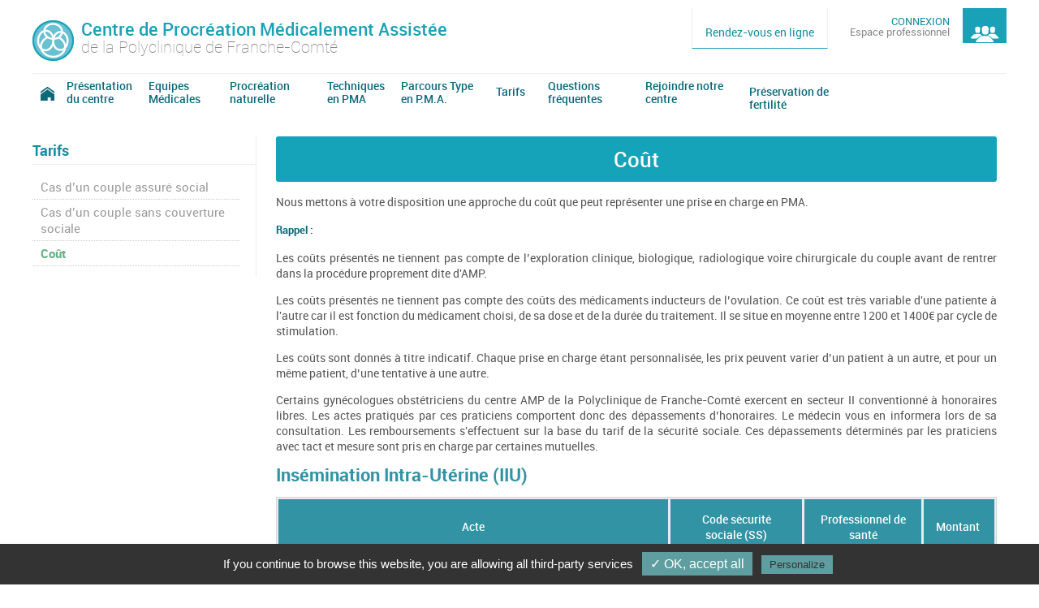

--- FILE ---
content_type: text/html; charset=UTF-8
request_url: https://www.pma-fc.fr/page-coa-t,156.html
body_size: 5391
content:

<!DOCTYPE html PUBLIC "-//W3C//DTD XHTML 1.0 Transitional//EN" "https://www.w3.org/TR/xhtml1/DTD/xhtml1-transitional.dtd">

<html xmlns="https://www.w3.org/1999/xhtml">
<head>
<meta http-equiv="Content-Type" content="text/html; charset=utf-8" />
<title>Coût | PMA, AMP à Besançon</title>
<meta name="viewport" content="width=device-width, initial-scale=1.0, maximum-scale=1.0, user-scalable=no">
<meta name="description" content="Nous mettons &agrave; votre disposition une approche du co&ucirc;t que peut repr&eacute;senter une prise en charge en PMA.

Ra" />
<link rel="Shortcut Icon" href="images/favicon.ico" />
<link href="css/styles.css?v=1.1" rel="stylesheet" type="text/css" />
<link href="font/stylesheet.css" rel="stylesheet" type="text/css" />

    <link rel="stylesheet" href="https://code.jquery.com/ui/1.12.1/themes/ui-lightness/jquery-ui.css">
    <link rel="stylesheet" href="inc/jquery.timepicker.css"/>

    <script type="text/javascript" src="inc/jquery-1.10.2.min.js"></script>
    <script src="https://code.jquery.com/ui/1.10.4/jquery-ui.js"></script>
    <script type="text/javascript" src="inc/jquery.timepicker.js"></script>
    <script type="text/javascript" src="inc/jquery-migrate-1.2.1.min.js"></script>
    <link href="shadowbox/shadowbox.css" rel="stylesheet" type="text/css" />
    <script type="text/javascript" src="shadowbox/shadowbox.js"></script>
    <script type="text/javascript" src="js/jquery.nestable.js"></script>


<script type="text/javascript" src="inc/fonctions.js"></script>
<script src='https://www.google.com/recaptcha/api.js'></script>

<script type="text/javascript">

Shadowbox.init();

</script>
<script>
  (function(i,s,o,g,r,a,m){i['GoogleAnalyticsObject']=r;i[r]=i[r]||function(){
  (i[r].q=i[r].q||[]).push(arguments)},i[r].l=1*new Date();a=s.createElement(o),
  m=s.getElementsByTagName(o)[0];a.async=1;a.src=g;m.parentNode.insertBefore(a,m)
  })(window,document,'script','https://www.google-analytics.com/analytics.js','ga');

  ga('create', 'UA-46083858-1', 'auto');
  ga('send', 'pageview');
</script>
<script src="https://cdn.jsdelivr.net/gh/AmauriC/tarteaucitron.js@V1.2/tarteaucitron.min.js"></script>
        
		<!---------------------------------------- tarteaucitron ---------------------------------------->
		<script type="text/javascript">
	    tarteaucitron.init({
		    "privacyUrl": "", /* Privacy policy url */

		    "hashtag": "#tarteaucitron", /* Open the panel with this hashtag */
		    "cookieName": "tartaucitron", /* Cookie name */

		    "orientation": "bottom", /* Banner position (top - bottom) */
		    "showAlertSmall": true, /* Show the small banner on bottom right */
		    "cookieslist": true, /* Show the cookie list */

		    "adblocker": false, /* Show a Warning if an adblocker is detected */
		    "AcceptAllCta" : true, /* Show the accept all button when highPrivacy on */
		    "highPrivacy": false, /* Disable auto consent */
		    "handleBrowserDNTRequest": false, /* If Do Not Track == 1, accept all */

		    "removeCredit": false, /* Remove credit link */
		    "moreInfoLink": true, /* Show more info link */
	    });
    </script>
    <script type="text/javascript">
        tarteaucitron.user.analyticsUa = 'UA-134998821-1';
        tarteaucitron.user.analyticsMore = function () { /* add here your optionnal ga.push() */ };
        (tarteaucitron.job = tarteaucitron.job || []).push('analytics');
    </script>
    <script type="text/javascript">
        (tarteaucitron.job = tarteaucitron.job || []).push('youtube');
    </script>
<!---------------------------------------- END tarteaucitron ---------------------------------------->
</head>

<body>
<div id="header">
  <div class="recentre"> <a href="index.php" id="logo">Centre de Procréation Médicalement Assistée<br />
    <span>de la Polyclinique de Franche-Comté</span></a>
    <div id="acces_header">    <a href="espace_pro.php" id="btn_connexion">CONNEXION<br />
    <span>Espace professionnel</span></a>
            <a href="rdv_accueil.php" id="btn_rdv">Rendez-vous en ligne</a>
        <a href="rdv.php" style="display:none;" id="btn_rdv">Rendez-vous en ligne</a>
    </div>
    <div class="clear"></div>
    
        
    <a id="menu" href="#menu"><span></span></a>
    <nav class="nav-menu"  id="toggle">
      <ul id="menu-site">
        <li><a id="btn_home" href="index.php">Accueil</a></li>
                <li><a href="javascript:;" target="_self">
          Présentation<br /> du centre          </a>
                    <ul class="sous_menu">
                        <li><a href="page-qui-sommes-nous,125.html" target="_self">
              Qui sommes nous ?              </a></li>
                        <li><a href="contact.php" target="">
              Contact              </a></li>
                        <li><a href="page-comment-venir,126.html" target="_self">
              Comment venir              </a></li>
                      </ul>
                  </li>
                <li><a href="javascript:;" target="_self">
          Equipes Médicales          </a>
                    <ul class="sous_menu">
                        <li><a href="page-unita-de-gyna-cologie,129.html" target="_self">
              Unité de gynécologie              </a></li>
                        <li><a href="page-laboratoire-de-biologie-de-la-reproduction,133.html" target="_self">
              Laboratoire de biologie de la reproduction              </a></li>
                        <li><a href="page-unita-da-anestha-sie,130.html" target="_self">
              Unité d’anesthésie              </a></li>
                        <li><a href="page-unita-da-andro-urologie,132.html" target="_self">
              Unité d’andro-urologie              </a></li>
                        <li><a href="page-sage-femme,134.html" target="_self">
              Sage-femme              </a></li>
                        <li><a href="page-equipe-de-dia-ta-tique,135.html" target="_self">
              Equipe de diététique              </a></li>
                        <li><a href="page-sophrologue,192.html" target="_self">
              Sophrologue              </a></li>
                      </ul>
                  </li>
                <li><a href="javascript:;" target="_self">
          Procréation naturelle          </a>
                    <ul class="sous_menu">
                        <li><a href="page-procra-ation-naturelle-chez-la-femme,144.html" target="_self">
              Procréation naturelle chez la femme              </a></li>
                        <li><a href="page-procra-ation-naturelle-chez-l-homme,145.html" target="_self">
              Procréation naturelle chez l'homme              </a></li>
                        <li><a href="page-la-fa-condation-et-les-premiers-stades-du-da-veloppement-embryonnaire,157.html" target="_self">
              La fécondation et les premiers stades du développement embryonnaire              </a></li>
                      </ul>
                  </li>
                <li><a href="javascript:;" target="_self">
          Techniques <br />en PMA          </a>
                    <ul class="sous_menu">
                        <li><a href="page-insa-mination-intra-uta-rine-iiu,141.html" target="_self">
              Insémination intra-utérine              </a></li>
                        <li><a href="page-la-fa-condations-in-vitro,142.html" target="_self">
              La fécondation In-Vitro              </a></li>
                        <li><a href="page-le-transfert-d-embryon-s-apra-s-conga-lation,143.html" target="_self">
              Le transfert d'embryon(s) après congélation              </a></li>
                        <li><a href="page-ra-fa-rentiel-des-analyses-de-spermiologie,208.html" target="_self">
              Référentiel des analyses de spermiologie              </a></li>
                      </ul>
                  </li>
                <li><a href="javascript:;" target="_self">
          Parcours Type <br />en P.M.A.          </a>
                    <ul class="sous_menu">
                        <li><a href="page-quand-consulter-pour-infertilita,146.html" target="_self">
              Quand consulter pour infertilité ?              </a></li>
                        <li><a href="page-premia-re-consultation-chez-le-gyna-cologue,147.html" target="_self">
              Première consultation chez le gynécologue              </a></li>
                        <li><a href="page-deuxia-me-consultation-chez-le-gyna-cologue,148.html" target="_self">
              Deuxième consultation chez le Gynécologue              </a></li>
                        <li><a href="page-ra-union-de-concertation-pluridisciplinaire-rcp,149.html" target="_self">
              Réunion de concertation Pluridisciplinaire (RCP)              </a></li>
                        <li><a href="page-hdj-pma-infertilita,150.html" target="_self">
              HDJ PMA-Infertilité              </a></li>
                        <li><a href="page-parcours-iiu,152.html" target="_self">
              Parcours IIU              </a></li>
                        <li><a href="page-parcours-fiv-ou-icsi,151.html" target="_self">
              Parcours FIV ou ICSI              </a></li>
                        <li><a href="page-le-transfert-d-embryon-congela-apra-s-une-fiv-ou-une-icsi,153.html" target="_self">
              Le transfert d'embryon congelé (après une FIV ou une ICSI)              </a></li>
                        <li><a href="page-pma-iiu-fiv-ou-icsi-avec-don-de-spermatozoa-des,207.html" target="_self">
              PMA avec don de spermatozoïdes              </a></li>
                      </ul>
                  </li>
                <li><a href="javascript:;" target="_self">
          Tarifs          </a>
                    <ul class="sous_menu">
                        <li><a href="page-cas-da-un-couple-assura-social,154.html" target="_self">
              Cas d’un couple  assuré social              </a></li>
                        <li><a href="page-cas-da-un-couple-sans-couverture-sociale,155.html" target="_self">
              Cas d’un couple sans couverture sociale              </a></li>
                        <li><a href="page-coa-t,156.html" target="_self">
              Coût              </a></li>
                      </ul>
                  </li>
                <li><a href="javascript:;" target="_self">
          Questions fréquentes          </a>
                    <ul class="sous_menu">
                        <li><a href="faq,1.html" target="">
              Avant de commencer une PMA              </a></li>
                        <li><a href="faq,2.html" target="">
              Pendant la tentative de PMA              </a></li>
                        <li><a href="faq,3.html" target="">
              Après la PMA              </a></li>
                      </ul>
                  </li>
                <li><a href="javascript:;" target="_self">
          Rejoindre notre centre          </a>
                    <ul class="sous_menu">
                        <li><a href="candidature.php" target="">
              Candidature spontanée              </a></li>
                      </ul>
                  </li>
                <li><a href="javascript:;" target="_self">
          Préservation de fertilité          </a>
                    <ul class="sous_menu">
                        <li><a href="page-contexte-ra-glementaire-et-institutionnel,199.html" target="_self">
              Contexte réglementaire et institutionnel              </a></li>
                        <li><a href="page-pra-servation-masculine,200.html" target="_self">
              Préservation masculine              </a></li>
                        <li><a href="page-pra-servation-fa-minine,201.html" target="_self">
              Préservation féminine              </a></li>
                        <li><a href="page-comment-adresser-un-patient-pour-pra-servation-de-fertilita,203.html" target="_self">
              Comment adresser un patient pour Préservation de Fertilité              </a></li>
                      </ul>
                  </li>
                      </ul>
    </nav>
  </div>
</div>
<div class="recentre">
  <div id="contenu">
    <div id="col_gauche">
    	 

<div id="bloc_menu_gauche">
  <ul>
        <li><a href="#">Tarifs</a>
        <ul>
        <li><a href="page-cas-da-un-couple-assura-social,154.html" target="_self" >
      Cas d’un couple  assuré social      </a>
      
      </li>
        <li><a href="page-cas-da-un-couple-sans-couverture-sociale,155.html" target="_self" >
      Cas d’un couple sans couverture sociale      </a>
      
      </li>
        <li><a href="page-coa-t,156.html" target="_self" class="actif">
      Coût      </a>
      
      </li>
        </ul>
        </li>
  </ul>
</div>
    </div>
    
    <div id="col_droite">
      <h1>
        Coût      </h1>
      <p style="text-align: justify;">Nous mettons &agrave; votre disposition une approche du co&ucirc;t que peut repr&eacute;senter une prise en charge en PMA.</p>

<h3 style="text-align: justify;"><strong style="line-height: 1.6em; font-size: 13px;">Rappel :</strong></h3>

<p style="text-align: justify;">Les co&ucirc;ts pr&eacute;sent&eacute;s ne tiennent pas compte de l&rsquo;exploration clinique, biologique, radiologique voire chirurgicale du couple avant de rentrer dans la proc&eacute;dure proprement dite d&#39;AMP.</p>

<p style="text-align: justify;">Les co&ucirc;ts pr&eacute;sent&eacute;s ne tiennent pas compte des co&ucirc;ts des m&eacute;dicaments inducteurs de l&rsquo;ovulation. Ce co&ucirc;t est tr&egrave;s variable d&#39;une patiente &agrave; l&#39;autre car il est fonction du m&eacute;dicament choisi, de sa dose et de la dur&eacute;e du traitement. Il se situe en moyenne entre 1200 et 1400&euro; par cycle de stimulation.</p>

<p style="text-align: justify;">Les co&ucirc;ts sont donn&eacute;s &agrave; titre indicatif. Chaque prise en charge &eacute;tant personnalis&eacute;e, les prix peuvent varier d&rsquo;un patient &agrave; un autre, et pour un m&ecirc;me patient, d&rsquo;une tentative &agrave; une autre.</p>

<p style="text-align: justify;">Certains gyn&eacute;cologues obst&eacute;triciens du centre AMP de la Polyclinique de Franche-Comt&eacute; exercent en secteur II conventionn&eacute; &agrave; honoraires libres. Les actes pratiqu&eacute;s par ces praticiens comportent donc des d&eacute;passements d&rsquo;honoraires. Le m&eacute;decin vous en informera lors de sa consultation. Les remboursements s&#39;effectuent sur la base du tarif de la s&eacute;curit&eacute; sociale. Ces d&eacute;passements d&eacute;termin&eacute;s par les praticiens avec tact et mesure sont pris en charge par certaines mutuelles.</p>

<h2>Ins&eacute;mination Intra-Ut&eacute;rine&nbsp;(IIU)&nbsp;</h2>

<table cellpadding="6" cellspacing="1" class="table">
	<tbody>
		<tr>
			<th width="60%">Acte</th>
			<th width="19%">Code s&eacute;curit&eacute; sociale (SS)</th>
			<th width="17%">Professionnel de sant&eacute;</th>
			<th>Montant&nbsp;</th>
		</tr>
		<tr>
			<td class="td_gauche">Consultation de remise de traitement en vue d&#39;une FIV ou IIU</td>
			<td>YYYY032</td>
			<td>Gyn&eacute;cologue</td>
			<td>61,44 &euro;</td>
		</tr>
		<tr>
			<td class="td_gauche">Echographie de monitorage de l&#39;ovulation&nbsp;</td>
			<td>ZCQM007</td>
			<td>Gyn&eacute;cologue</td>
			<td>37.80 &euro;</td>
		</tr>
		<tr>
			<td class="td_gauche">Suivi biologique hormonal de la stim ovarienne : Oestradiol/LH/progest&eacute;rone ( pour 3 dosages)</td>
			<td>(0330+0472+0334)x3</td>
			<td>Laboratoire AMP</td>
			<td>138.51&euro;</td>
		</tr>
		<tr>
			<td class="td_gauche">Pr&eacute;paration de spermatozo&iuml;des en vue d&#39;une IIU</td>
			<td>0059</td>
			<td>Laboratoire AMP</td>
			<td>53.75 &euro;</td>
		</tr>
		<tr>
			<td class="td_gauche">Ins&eacute;mination artificielle intra ut&eacute;rine + &eacute;choguidage&nbsp;</td>
			<td>JSLD001&nbsp; + YYYY028</td>
			<td>Gyn&eacute;cologue</td>
			<td>73.37 &euro;</td>
		</tr>
		<tr>
			<td class="td_gauche">Frais li&eacute;s aux actes d&#39;AMP (RI WITNESS)</td>
			<td style="text-align: center;">-</td>
			<td>Laboratoire AMP</td>
			<td>50.00&euro;</td>
		</tr>
	</tbody>
</table>

<p>&nbsp;</p>

<h2>FIV avec anesth&eacute;sie g&eacute;n&eacute;rale</h2>

<table cellpadding="6" cellspacing="1" class="table">
	<tbody>
		<tr>
			<th width="60%"><span style="text-align: center; font-weight: bold;">Acte</span></th>
			<th width="19%">Code s&eacute;curit&eacute; sociale (SS)</th>
			<th width="17%">Professionnel de sant&eacute;</th>
			<th>Montant</th>
		</tr>
		<tr>
			<td class="td_gauche">Consultation de remise de traitement en vue d&#39;une FIV ou IIU</td>
			<td>YYYY032</td>
			<td>Gyn&eacute;cologue</td>
			<td>61,44 &euro;</td>
		</tr>
		<tr>
			<td class="td_gauche">Echographie de monitorage de l&#39;ovulation&nbsp;</td>
			<td>ZCQM007</td>
			<td>Gyn&eacute;cologue</td>
			<td>37.80 &euro;</td>
		</tr>
		<tr>
			<td class="td_gauche">Suivi biologique hormonal de la stim ovarienne : Oestradiol/LH/progest&eacute;rone ( pour 3 dosages)</td>
			<td>(0330+0472+0334)x3</td>
			<td>Laboratoire AMP</td>
			<td>138.51&euro;</td>
		</tr>
		<tr>
			<td class="td_gauche">Forfait hospitalisation pour ponction ovocytaire en ambulatoire</td>
			<td>GHS 4982</td>
			<td>Polyclinique de Franche-Comt&eacute;</td>
			<td>379.65&euro;</td>
		</tr>
		<tr>
			<td class="td_gauche">Pr&eacute;l&egrave;vement d&#39;ovocytes sur un ou deux ovaires, par voie transvaginale avec guidage &eacute;chographique - chirurgien</td>
			<td>JJFJ001</td>
			<td>Gyn&eacute;cologue</td>
			<td>97.67 &euro;</td>
		</tr>
		<tr>
			<td class="td_gauche">Pr&eacute;l&egrave;vement d&#39;ovocytes sur un ou deux ovaires, par voie transvaginale avec guidage &eacute;chographique - anesth&eacute;siste</td>
			<td>JJFJ001</td>
			<td>Anesth&eacute;siste</td>
			<td>63.72 &euro;</td>
		</tr>
		<tr>
			<td class="td_gauche">F&eacute;condation in vitro sans micromanipulation</td>
			<td>0060+9005</td>
			<td>Laboratoire AMP</td>
			<td>391.25&euro;</td>
		</tr>
		<tr>
			<td class="td_gauche">Cong&eacute;lation d&#39;embryons par vitrification (le cas &eacute;ch&eacute;ant)</td>
			<td>0082+9005</td>
			<td>Laboratoire AMP</td>
			<td>291.25&euro;</td>
		</tr>
		<tr>
			<td class="td_gauche">Cryoconservation d&#39;embryon (par an)</td>
			<td>0064+9005</td>
			<td>Laboratoire AMP</td>
			<td>41.25 &euro;</td>
		</tr>
		<tr>
			<td class="td_gauche">Frais li&eacute;s aux actes d&#39;AMP (RI WITNESS, embyoglue, Time-laps)</td>
			<td style="text-align: center;">-</td>
			<td>Laboratoire AMP</td>
			<td>150.00&euro;</td>
		</tr>
	</tbody>
</table>

<p>&nbsp;</p>

<h2>ICSI avec anesth&eacute;sie g&eacute;n&eacute;rale</h2>

<table cellpadding="6" cellspacing="1" class="table">
	<tbody>
		<tr>
			<th width="60%"><span style="text-align: center; font-weight: bold;">Acte</span></th>
			<th width="19%">Code s&eacute;curit&eacute; sociale</th>
			<th width="17%">Professionnel de sant&eacute;</th>
			<th>Montant</th>
		</tr>
		<tr>
			<td class="td_gauche">Consultation de remise de traitement en vue d&#39;une ICSI</td>
			<td>YYYY032</td>
			<td>Gyn&eacute;cologue</td>
			<td>61,44 &euro;</td>
		</tr>
		<tr>
			<td class="td_gauche">Echographie de monitorage de l&#39;ovulation&nbsp;</td>
			<td>ZCQM007</td>
			<td>Gyn&eacute;cologue</td>
			<td>37.80 &euro;</td>
		</tr>
		<tr>
			<td class="td_gauche">Suivi biologique hormonal de la stim ovarienne : Oestradiol/LH/progest&eacute;rone ( pour 3 dosages)</td>
			<td>(0330+0472+0334)x3</td>
			<td>Laboratoire AMP</td>
			<td>138.51&euro;</td>
		</tr>
		<tr>
			<td class="td_gauche">forfait hospitalisation pour ponction ovocytaire en ambulatoire</td>
			<td>GHS 4982</td>
			<td>Polyclinique de Franche-Comt&eacute;</td>
			<td>379.65&euro;</td>
		</tr>
		<tr>
			<td class="td_gauche">Pr&eacute;l&egrave;vement d&#39;ovocytes sur un ou deux ovaires, par voie transvaginale avec guidage &eacute;chographique - chirurgien</td>
			<td>JJFJ001</td>
			<td>Gyn&eacute;cologue</td>
			<td>97.67 &euro;</td>
		</tr>
		<tr>
			<td class="td_gauche">Pr&eacute;l&egrave;vement d&#39;ovocytes sur un ou deux ovaires, par voie transvaginale avec guidage &eacute;chographique - anesth&eacute;siste</td>
			<td>JJFJ001</td>
			<td>Anesth&eacute;siste</td>
			<td>63.72 &euro;</td>
		</tr>
		<tr>
			<td class="td_gauche">F&eacute;condation in vitro avec micromanipulation (ICSI)</td>
			<td>0061+9005</td>
			<td>Laboratoire AMP</td>
			<td>628.50&euro;</td>
		</tr>
		<tr>
			<td class="td_gauche">Cong&eacute;lation d&#39;embryon(s) par vitrification (le cas &eacute;ch&eacute;ant)</td>
			<td>0082+9005</td>
			<td>Laboratoire AMP</td>
			<td>291.25&euro;</td>
		</tr>
		<tr>
			<td class="td_gauche">Cryoconservation d&#39;embryon(s) (par an)</td>
			<td>0064+9005</td>
			<td>Laboratoire AMP</td>
			<td>41.25 &euro;</td>
		</tr>
		<tr>
			<td class="td_gauche">Frais li&eacute;s aux actes d&#39;AMP (RI WITNESS, embyoglue, Time-laps)</td>
			<td style="text-align: center;">-</td>
			<td>Laboratoire AMP</td>
			<td>150.00&euro;</td>
		</tr>
		<tr>
			<td class="td_gauche">Selection des spermatozo&iuml;des : ZYMOT</td>
			<td style="text-align: center;">-</td>
			<td>Laboratoire AMP</td>
			<td>150.00&euro;</td>
		</tr>
	</tbody>
</table>

<p>&nbsp;</p>

<h2>Transfert d&#39;embryon&nbsp;frais</h2>

<table cellpadding="6" cellspacing="1" class="table">
	<tbody>
		<tr>
			<th width="60%"><span style="text-align: center; font-weight: bold;">Acte</span></th>
			<th width="19%">Code s&eacute;curit&eacute; sociale</th>
			<th width="17%">Professionnel de sant&eacute;</th>
			<th>Montant</th>
		</tr>
		<tr>
			<td class="td_gauche">Transfert intra-ut&eacute;rin d&#39;embryon, par voie vaginale + &eacute;choguidage</td>
			<td>JSED001 + YYYY028</td>
			<td>Gyn&eacute;cologue</td>
			<td>87.22 &euro;</td>
		</tr>
		<tr>
			<td class="td_gauche">Forfait hospitalisation pour transfert embryonnaire en ambulatoire</td>
			<td>SE2</td>
			<td>Polyclinique de Franche-Comt&eacute;</td>
			<td>66,57 &euro;</td>
		</tr>
	</tbody>
</table>

<p>&nbsp;</p>

<h2>Transfert d&rsquo;embryon congel&eacute; (TEC)</h2>

<table cellpadding="6" cellspacing="1" class="table">
	<tbody>
		<tr>
			<th width="60%"><span style="text-align: center; font-weight: bold;">Acte</span></th>
			<th width="19%">Code s&eacute;curit&eacute; sociale</th>
			<th width="17%">Professionnel de sant&eacute;</th>
			<th>Montant</th>
		</tr>
		<tr>
			<td class="td_gauche">Consultation de remise de traitement en vue d&#39;un TEC</td>
			<td>YYYY032</td>
			<td>Gyn&eacute;cologue</td>
			<td>61,44 &euro;</td>
		</tr>
		<tr>
			<td class="td_gauche">Echographie de monitorage de l&#39;ovulation&nbsp;</td>
			<td>ZCQM007</td>
			<td>Gyn&eacute;cologue</td>
			<td>37.80 &euro;</td>
		</tr>
		<tr>
			<td class="td_gauche">suivi biologique hormonal de la stim ovarienne : Oestradiol/LH/Progest&eacute;rone (pour 3 dosages)</td>
			<td>(0330+0472+0334)x3</td>
			<td>Laboratoire AMP</td>
			<td>138.51&euro;</td>
		</tr>
		<tr>
			<td class="td_gauche">Transfert intra-ut&eacute;rin d&#39;embryon, par voie vaginale + &eacute;choguidage</td>
			<td>JSED001 + YYYY028</td>
			<td>Gyn&eacute;cologue</td>
			<td>87.22 &euro;</td>
		</tr>
		<tr>
			<td class="td_gauche">forfait hospitalisation pour transfert embryonnaire en ambulatoire</td>
			<td>SE2</td>
			<td>Polyclinique de Franche-Comt&eacute;</td>
			<td>66,57 &euro;</td>
		</tr>
		<tr>
			<td class="td_gauche">D&eacute;cong&eacute;lation d&#39;embryon(s)</td>
			<td>0083+9005</td>
			<td>Laboratoire AMP</td>
			<td>106.25&euro;</td>
		</tr>
		<tr>
			<td class="td_gauche">Frais li&eacute;s aux actes d&#39;AMP (RI WITNESS, embyoglue)</td>
			<td style="text-align: center;">-</td>
			<td>Laboratoire AMP</td>
			<td>50.00&euro;</td>
		</tr>
	</tbody>
</table>

<p>&nbsp;</p>

<p>&nbsp;</p>

<p>&nbsp;</p>
    </div>
  </div>
</div>

<div class="clear"></div>
<div id="footer">
	<div class="recentre">
            <div id="liens">
            <span><a href="protection-des-donnees.php">Protection des données</a> - <a onclick="tarteaucitron.userInterface.openPanel();" ><img style="" ?>Cookies</a> - <a href="mentions-legales.php">Mentions légales</a> - Réalisationn <a href="https://www.koredge.fr/" target="_blank">Koredge</a></span>
        </div>
        <div id="bloc_newsletter">
        	<span>Inscription Newsletter</span>
                        <a id="btn_inscription" href="inscription_newsletter.php">S'inscrire</a>
        </div>
    </div>
</div>
<!-- Debut Menu Burger -->	
	<script src="menu.js" type="text/javascript"></script>
<!-- Fin Menu Burger -->
<script defer src="https://static.cloudflareinsights.com/beacon.min.js/vcd15cbe7772f49c399c6a5babf22c1241717689176015" integrity="sha512-ZpsOmlRQV6y907TI0dKBHq9Md29nnaEIPlkf84rnaERnq6zvWvPUqr2ft8M1aS28oN72PdrCzSjY4U6VaAw1EQ==" data-cf-beacon='{"version":"2024.11.0","token":"812120e418374468bbf87d93b7ae7ef1","r":1,"server_timing":{"name":{"cfCacheStatus":true,"cfEdge":true,"cfExtPri":true,"cfL4":true,"cfOrigin":true,"cfSpeedBrain":true},"location_startswith":null}}' crossorigin="anonymous"></script>
</body>
</html>


--- FILE ---
content_type: text/css
request_url: https://www.pma-fc.fr/css/styles.css?v=1.1
body_size: 7906
content:
@charset "iso-8859-1";

/* CSS Document */

body {
	margin: 0;
	padding: 0;
	font-family: 'RobotoRegular';
	font-size: 14px;
	color: #555;
	/* background:url(../images/fond_noel.jpg) top center no-repeat fixed; */
}

strong {
	font-weight: normal;
	font-family: 'RobotoBold';
}

h1 {
	font-size: 26px;
	font-weight: normal;
	color: #ffffff;
	padding: 15px 10px !important;
	margin: 0 0 15px 0;
/*	border: 1px solid #EAEEF1;*/
	font-family: 'RobotoMedium';
	text-align: center;
	background:#15A3B9;
	border-radius: 3px;
	line-height: 1em;
}

h2,
.h2 {
	float: left;
	width: 100%;
	margin: 0 0 15px 0;
	padding: 0;
	font-size: 22px;
	font-weight: normal;
	/*color:#6AC0CF;*/
	color: #3293a5;
	line-height: 1em;
	font-family: 'RobotoBold';
}

h3 {
	color: #076979;
	font-size: 15px;
	font-weight: normal;
}

a {
	text-decoration: none;
	color: #158CA0;
}

a img {
	border: none;
}

.clear {
	clear: both;
}

td {
	text-align: left;
}

hr {
	margin: 20px 0;
	border: none;
	border-bottom: 1px solid #EDEDED;
}
.center{
	text-align: center !important;
}
.au{
	display: inline-block;
	padding: 0 10px;
}

/*** HEADER ***/

#header {
	width: 100%;
	float: left;
	/*border-bottom:1px solid #eaeef1;*/
}

.recentre {
	width: 98%;
	margin: auto;
	max-width: 1200px;
	overflow: hidden;
	clear: both;
}

#logo {
	float: left;
	font-family: 'RobotoMedium';
	font-size: 22px;
	color: #1CA1B7;
	width: 48%;
	height: 50px;
	margin: 25px 0 0 0;
	padding: 0 0 0 60px;
	line-height: 22px;
	background: url(../images/logo.png) no-repeat left center;
}

#logo span {
	font-family: 'RobotoThin';
	font-size: 20px;
	color: #87888A;
}

#acces_header {
	float: right;
	width: 420px;
}

#btn_rdv {
	float: right;
	border: 1px solid #EDEDED;
	padding: 20px 10px 10px 10px;
	text-align: center;
	width: 168px;
	-webkit-box-sizing: border-box;
	-moz-box-sizing: border-box;
	box-sizing: border-box;
	margin: 10px 20px 0 0;
	/*background: #FFFFFF;*/
	border-bottom: 1px solid #1CA1B7;
	font-weight: 500;
	border-top: none;
}

#btn_rdv:hover {
	-webkit-box-shadow: 0px 7px 7px rgba(0, 0, 0, 0.1);
	-moz-box-shadow: 0px 7px 7px rgba(0, 0, 0, 0.1);
	box-shadow: 0px 7px 7px rgba(0, 0, 0, 0.1);
	background: #1CA1B7;
	color: #FFFFFF;
	border: 1px solid #1CA1B7;
	border-top: none;
}

#btn_connexion {
	float: right;
	font-size: 13px;
	color: #158CA0;
	width: 200px;
	height: 43px;
	margin: 10px 0 0 0;
	padding: 10px 70px 0 0;
	text-align: right;
	background: url(../images/btn_connexion.png) no-repeat top right;
	-webkit-box-sizing: border-box;
	-moz-box-sizing: border-box;
	box-sizing: border-box;
	line-height: 1em;
}

#btn_connexion span {
	color: #87888A;
}

#btn_connexion:hover {
	color: #65B083;
	background-position: bottom right;
}

#btn_deconnexion {
	float: right;
	font-size: 13px;
	color: #158CA0;
	width: 200px;
	height: 43px;
	margin: 10px 0 0 0;
	padding: 10px 70px 0 0;
	text-align: right;
	background: url(../images/btn_deconnexion.png) no-repeat top right;
}

#btn_deconnexion span {
	color: #87888A;
}

#btn_deconnexion:hover {
	color: #65B083;
	background-position: bottom right;
}

#btn_telechargements {
	float: right;
	color: #87888A;
	font-weight: bold;
	text-decoration: underline;
}

#btn_telechargements:hover {
	color: #65B083;
}


/*** MENU ***/

#menu-site {
	float: left;
	margin: 15px 0 0 0;
	padding: 0;
	width: 100%;
	height: 52px;
	border-top: 1px solid #eaeef1;
}

#menu-site>li {
	float: left;
	margin: 0;
	padding: 0;
	list-style: none;
}

#menu-site>li>a {
	font-family: 'RobotoMedium';
	font-size: 14px;
	line-height: 16px;
	color: #076979;
	padding: 14px 0 0 0;
	margin: 0 18px;
	height: 33px;
	max-width: 105px;
	display: block;
}

#menu-site>li:hover>a {
	color: #65B083;
	border-bottom: 5px solid #65B083;
}

#menu-site>li:nth-child(2)>a,
#menu-site>li:nth-child(3)>a,
#menu-site>li:nth-child(4)>a,
#menu-site>li:nth-child(5)>a,
#menu-site>li:nth-child(6)>a,
#menu-site>li:nth-child(8)>a,
#menu-site>li:nth-child(9)>a {
	padding: 7px 0 0 0;
	margin: 0 10px;
	height: 40px;
	line-height: 16px;
	max-width: 100px;
	display: block;
	font-size: 14px;
}

#menu-site>li:nth-child(3)>a {
	max-width: 80px !important;
}

a.facebook {
	float: right;
	height: 33px;
	width: 63px;
	margin: 10px 0px;
	text-align: left;
	color: #1CA1B7;
	background: url(../images/facebook.png) left no-repeat;
	padding: 0 0 0 40px;
	font-size: 10px;
}

a.facebook:hover {
	color: #2A65A9;
}

#btn_home {
	padding: 0 !important;
	margin: 0 5px 0 10px !important;
	height: 52px !important;
	width: 17px;
	background: url(../images/btn_home.png) no-repeat top center;
	text-indent: -999999px;
}

#btn_home:hover {
	height: 52px !important;
	background: url(../images/btn_home.png) no-repeat bottom center;
	border: none !important;
}

#menu-site li .sous_menu {
	display: none;
	padding: 0;
	background: #64af82;
	list-style: none;
	margin: 0;
	z-index: 15;
}

#menu-site li:hover .sous_menu {
	display: block;
	position: absolute;
}

#menu-site li .sous_menu>li>a {
	color: #FFF;
	padding: 10px 14px;
	display: block;
	border-bottom: 1px solid #519876;
}

#menu-site li .sous_menu>li:hover>a {
	background: #519876;
}
.breadcrumbs{
	display: block;
	padding: 10px;
	background: #ededee;
}
.breadcrumbs ul{
	margin: 0;
	padding: 0;
}
.breadcrumbs ul>li{
	float: left;
	list-style: none;
}
.breadcrumbs ul>li:after{
	content: '/';
	font-weight: 700;
	color: #BDC8CE;
	font-size: 1.1rem;
}
.breadcrumbs ul>li a{
	padding: 5px 10px;
	color: #008A9D;
	font-weight: 500;
}

/*** BANDEAU ***/

#bandeau {
	clear: both;
	float: left;
	width: 100%;
	border-top: 5px solid #59b58e;
	text-align: right;
	position: relative;
}

#bandeau #slide img {
	display: block;
	float: left;
	max-width: 100%;
	width: 100%;
	height: auto;
	position: absolute;
}

#masque {
	width: 100%;
	display: block;
}

#bloc_puce {
	right: 16px;
	position: absolute;
	width: 100px;
	z-index: 10;
	text-align: right;
	bottom: 10px;
	right: 10px;
}

.btn_slide_actif {
	float: left;
	width: 16px;
	height: 15px;
	margin-right: 4px;
	background: url(../images/puce_slide_actif.png) no-repeat center top;
}

.btn_slide {
	float: left;
	width: 16px;
	height: 15px;
	margin-right: 4px;
	background: url(../images/puce_slide.png) no-repeat center top;
}

.btn_slide:hover {
	background: url(../images/puce_slide_actif.png) no-repeat center top;
}

#slide {
	float: left;
	width: 100%;
	max-width: 980px;
}

#slide img {
	/* position:absolute; */
}


/*** CONTENU ***/

#contenu {
	/* float:left; */
	width: 100%;
	margin: 25px auto;
	padding-bottom: 15px;
/*	min-height: 450px;*/
}
#contenu img{
	max-width:100%;
}

#contenu_accueil {
	float: left;
	width: 32%;
	margin-right: 1%;
}

#contenu_accueil .accroche strong {
	font-weight: normal;
	font-family: 'RobotoMedium';
}

#contenu_accueil p {
	text-align: justify;
}
#contenu_accueil h1{
	background: #FFFFFF;
	padding: 0 !important;
	text-align: left;
}

#col_gauche {
	float: left;
	width: 23%;
	min-height: 250px;
}

#col_gauche ul li a:hover {
	color: #65B083;
}

#col_gauche ul li a.actif {
	color: #65B083;
	font-weight: bold;
}

.colone_gauche {
	float: left;
	width: 100%;
	border: 1px solid #E8EDF0;
	border-radius: 5px;
	margin: 0 0 10px 0;
}

.titre_gauche {
	margin: 5px 0 15px 15px;
	width: 100%!important;
}

#col_droite {
	float: right;
	width: 74%;
	padding: 0 1%;
}

#col_droite p {
	text-align: justify;
}

#col_droite h2 {
	width: auto;
	float: none;
}

#col_droite table p {
	font-size: 12px;
	text-align: inherit;
}

.bloc_actu img {
	width: 100%;
}

.bloc_actu_gauche img {
	width: 100%;
}

.bloc_actu_gauche {
	float: left;
	width: 78%;
	margin: 10px 11% 10px 11%;
	padding-bottom: 10px;
	border-bottom: 1px solid #ECEDF1;
}

.bloc_actu_gauche .contenu_actu {
	border-bottom: 1px dotted #ECEDF1;
	float: left;
	width: 100%;
	min-height: 65px;
}

.accroche {
	margin: 0;
	padding: 0;
	font-size: 18px;
	color: #076979;
}

#encart_actualites {
	float: right;
	width: 64%;
	margin: 0 0 0 1%;
}

#encart_actualites h2 {
	width: 220px;
	border-right: 1px solid #eaeeef;
	padding-left: 15px;
}

#ttes_actus {
	float: left;
	margin: -3px 0 0 5px;
	font-family: 'RobotoThin';
	font-size: 24px;
}

#ttes_actus:hover {
	color: #65B083;
	font-weight: bold;
}

#listing_accueil {
	float: left;
	width: 100%;
}

.bloc_actu {
	float: left;
	width: 31%;
	margin: 0 1.7% 0;
}

.bloc_actu_listing {
	float: left;
	width: 190px;
	margin: 0 25px 35px 25px;
}

.last {
	margin: 0px!important;
}

.contenu_actu {
	float: left;
	width: 100%;
	min-height: 120px;
	padding: 0 0 10px 0;
	border-bottom: 1px solid #ecedf1;
}

.contenu_actu .titre {
	float: left;
	width: 100%;
	font-family: 'RobotoMedium';
	color: #65B083;
	padding: 5px 0;
}

.contenu_actu p {
	margin: 0;
	padding: 0;
	color: #3d3d3d;
	display: inline-block;
}

.btn_lire_suite {
	float: right;
	font-size: 11px;
	color: #158CA0;
	text-transform: uppercase;
	width: 75px;
	height: 18px;
	margin: 8px 0 0 0;
	padding: 0 25px 0 0;
	background: url(../images/img-suite.png) no-repeat right bottom;
}

.btn_lire_suite:hover {
	color: #65B083;
	background: url(../images/img-suite_hover.png) no-repeat right bottom;
}

ul#rendezvous {
	list-style: none;
}

ul#rendezvous li {
	padding-bottom: 10px;
}

.rendez_vous {
	display: block;
	margin: auto;
	text-align: center;
}

.rendezvous {
	padding: 32px;
	width: 46%;
	margin: 2%;
	display: block;
	float: left;
	min-height: 260px;
	-webkit-box-sizing: border-box;
	-moz-box-sizing: border-box;
	box-sizing: border-box;
	border: 1px solid #EAEAEA;
	box-shadow: 1px 4px 4px rgba(0, 0, 0, 0.1);
	border-radius: 4px;
/*	background: #f2f2f2;*/
}
.rendezvous.center{
	margin: 2% auto !important;
	float: none;
}

.rendezvous p {
	margin-bottom: 30px;
	text-align: center;
}

.rendez_vous#liste {
	text-align: left;
	padding: 20px;
	padding: 30px !important;
	box-sizing: border-box;
    border: 1px solid #EAEAEA;
    box-shadow: 1px 4px 4px rgba(0, 0, 0, 0.1);
    border-radius: 4px;
}
.rendezvous table{
	width: 100%;
}
.bloc_liseret{
	display: block;
	text-align: left;
	padding: 30px;
	box-sizing: border-box;
    border: 1px solid #EAEAEA;
    box-shadow: 1px 4px 4px rgba(0, 0, 0, 0.1);
    border-radius: 4px;
}
.bloc_liseret p{
	margin: 0;
}


/*** ***/

#encart_liens_rapide {
	width: 100%;
	height: 278px;
	padding: 0 0 0 0;
	background: url(../images/fond_encart_liens_rapide.png) repeat-x top center;
}

.bloc_lien_rapide {
	float: left;
	width: 23%;
	color: #fff;
	padding: 35px 0 0 0;
	margin: 0 1.3% 0 1%;
}

.contenu_bloc_lien_rapide {
	float: left;
	width: 100%;
	height: 70px;
}

.bloc_lien_rapide_img {
	float: left;
	margin: 10px 0 0 0;
	border-top: 6px solid #5ab58c;
	width: 100%;
}

.titre_lien_rapide {
	font-family: 'RobotoMedium';
	font-size: 24px !important;
	text-transform: uppercase;
}

.bloc_lien_rapide span {
	font-size: 14px;
}

.bloc_lien_rapide:hover .titre_lien_rapide {
	/*color: #6AC0CF;*/
	color: #65b083;
}

.bloc_lien_rapide:hover .bloc_lien_rapide_img {
	/*border-top: 6px solid #6AC0CF;*/
	border-top: 6px solid #65b083;
}

.col50 {
	float: left;
	width: 48%;
	margin: 1%;
}

.col50 img {
	width: 100%;
	height: auto;
}

.col50 iframe {
	width: 100%;
}


/*** FOOTER ***/

#footer {
	width: 100%;
	height: 55px;
	background: url(../images/fond_footer.png) repeat-x top center;
	border-bottom: 22px solid #15a3b9;
}

#liens {
	float: left;
	color: #87888A;
}

#liens span {
	float: left;
	font-size: 11px;
	margin: 18px 0 0 0;
}

#liens a {
	color: #87888A;
}

#liens a:hover {
	color: #6AC0CF;
}

#logo_sgs {
	float: left;
	margin-top: 3px;
}

#bloc_newsletter {
	float: right;
	width: 310x;
	margin: 10px;
	/*width: 455px;	
	margin: 11px;*/
}

.btn_abonner {
	cursor: pointer;
	background: #6AC0CF;
	color: #FFFFFF;
	display: block;
	font-size: 14px;
	margin: auto auto 40px;
	padding: 12px;
	text-align: center;
	width: 100px;
	border: none;
}

.btn_abonner:hover {
	cursor: pointer;
	background: #076979;
}

#bloc_newsletter span {
	float: left;
	font-family: 'RobotoMedium';
	font-size: 19px;
	color: #6AC0CF;
	margin: 5px 10px 0 0;
}

#input_newsletter {
	float: left;
	width: 193px;
	height: 29px;
	color: #3d3d3d;
	padding: 3px 10px;
	border-radius: 4px;
	border-top: 1px solid #bbc1c5;
	margin-right: 5px;
}

#input_newsletter_gauche {
	float: left;
	width: 61%;
	height: 29px;
	color: #3d3d3d;
	padding: 3px 10px;
	border-radius: 4px;
	border-top: 1px solid #bbc1c5;
	margin: 10px 0 15px 15px;
}

#btn_ok {
	float: left;
	font-family: 'RobotoMedium';
	font-size: 13px;
	color: #fff;
	width: 32px;
	height: 28px;
	border: none;
	margin: 4px 0 0 0;
	border-radius: 5px;
	cursor: pointer;
	background: url(../images/fond_btn_ok.png) repeat-x top center;
}

#btn_ok:hover {
	background: #65B083;
}

#btn_ok_gauche {
	float: left;
	font-family: 'RobotoMedium';
	font-size: 14px;
	color: #fff;
	width: 28px;
	height: 28px;
	border: none;
	margin: 12px 0 0 3px;
	border-radius: 5px;
	cursor: pointer;
	background: url(../images/fond_btn_ok.png) repeat-x top center;
}

#btn_ok_gauche:hover {
	background: #65B083;
}

#img_detail {
	float: left;
	margin: 0 15px 15px 0;
}

#btn_retour {
	float: right;
	color: #fff;
	height: 24px;
	padding: 4px 4px 0;
	border-radius: 4px;
	font-weight: bold;
	margin: -5px 0 0 0;
	background: url(../images/fond_btn_ok.png) repeat-x top center;
}

#btn_retour:hover {
	background: #65B083;
}

.question_faq {
	padding-left: 15px;
	width: 680px;
	background: url(../images/fleche_bleu.png) no-repeat left center;
}

.sep_faq {
	float: left;
	width: 100%;
	margin: 15px 0;
	height: 5px;
	border-top: 1px solid #ddd;
}

.col_gauche {
	width: 48%;
	float: left;
}

.col_gauche h2:first-child {
	margin-top: 0;
}

.col_droite {
	width: 48%;
	float: right;
}

.col_droite h2:first-child {
	margin-top: 0;
}

#col_droite h2 {
	line-height: 24px;
}

.lien {
	float: left;
	width: 100%;
	padding: 15px 0;
	border-bottom: 1px dotted #ccc;
}

.telechargement {
	display: block;
	height: 20px;
	padding: 0 0 0 25px;
}

.pdf {
	background: url(../images/icone-pdf.png) no-repeat left center;
}

.word {
	background: url(../images/word.gif) no-repeat left center;
}

.input {
	border-radius: 4px;
	border: 1px solid #BBC1C5;
	padding: 6px;
	color: #3d3d3d;
	width: 180px;
	font-size: 14px;
}

.btn_connexion {
	border: none;
	color: #fff;
	font-family: 'RobotoBold';
	cursor: pointer;
	border-radius: 5px;
	background:#15A3B9;
	text-transform: uppercase;
	padding: 10px 15px;
	margin-top: 10px;
}

.btn_connexion:hover {
	background: #65B083;
}

.btn {
	float: right;
	font-family: 'RobotoMedium';
	font-size: 13px;
	color: #fff;
	height: 25px;
	border: none;
	margin: 0 0 0 5px;
	padding: 3px 5px 0 5px;
	border-radius: 5px;
	background: url(../images/fond_btn_ok.png) repeat-x top center;
}

.btn:hover {
	background: #65B083;
}



.input_contact,
.input_client {
	border-radius: 4px;
	border: 1px solid #BBC1C5;
	padding:6px;
	color: #3d3d3d;
	width: 100%;
	box-sizing: border-box;
	-moz-box-sizing: border-box;
	-webkit-box-sizing: border-box;
	font-family: Arial, Helvetica, sans-serif;
	font-size: 14px;
}
select {
	border-radius: 4px;
	border: 1px solid #BBC1C5;
	padding: 6px;
	color: #3d3d3d;
	box-sizing: border-box;
	-moz-box-sizing: border-box;
	-webkit-box-sizing: border-box;
	font-family: Arial, Helvetica, sans-serif;
	font-size: 12px;
}

.espace_client,
.input_client {
	float: left!important;
	text-align: left!important;
}

#zone_espace_pro_haut{
	float: right;
}
#zone_espace_pro_haut span{
	display: block;
	text-align: center;
	clear: both;
}
#zone_espace_pro_haut span a{
	display: block;
	padding: 6px 10px;
	background: #ededed;
}
.center {
	text-align: center;
}

#zone_espace_client{
	position: fixed;
	right: 0;
	top: 160px;
	z-index: 3;
}
#btn_espace_client{
	text-align: center;
	color: #FFF;
	display: block;
	background: #15a3b9;
	line-height: 1.25em;
	padding: 10px 10px;
}
#btn_espace_client::before{
	content: "";
	display: block;
	width: 22px;
	height: 22px;
	margin: auto;
	background: url(../images/btn_espace_perso.png) no-repeat center;
}
#deco_client{
	color: #FFF;
	padding: 6px;
	background-color: #0e6878;
	font-size: 10px;
	display: block;
}
#deco_client:hover{
	background: #e13636;
}

.espace_client {
	display: block;
	margin: auto;
	margin-bottom: 20px;
}

.espace_client td {
	text-align: left;
}

#btn_envoyer {
	text-align: center;
	width: 100px;
	display: block;
	margin: 40px auto;
	padding: 12px;
	font-size: 14px;
	background: #6AC0CF;
	color: #FFF;
	border: 0;
	border-radius: 5px;
}

#btn_envoyer:hover {
	background: #65b083;
	cursor: pointer;
}

#bloc_menu_gauche {
	border-right: 1px solid #EAEEF1;
}

#bloc_menu_gauche>ul {
	padding: 0;
	margin: 0;
	list-style: none;
}

#bloc_menu_gauche>ul>li {}

#bloc_menu_gauche>ul>li>a {
	font-size: 18px;
	display: block;
	padding: 8px 0;
	line-height: 1em;
	font-family: 'RobotoBold';
	border-bottom:1px solid #EAEEF1;
}

#bloc_menu_gauche>ul>li>ul {
	padding: 12px 0;
	margin: 0;
	list-style: none;
}

#bloc_menu_gauche>ul>li>ul>li>a {
	color: #999;
	display: block;
	padding: 5px 5px 5px 10px;
	margin: 0 20px 0 0;
	border-bottom: 1px dotted #CCCCCC;
	font-size: 15px;
}

#bloc_menu_gauche>ul>li>ul>li>a.actif {
	color: #65B083;
	font-weight: normal;
	font-family: 'RobotoBold';
}

.rappel {
	background: #EAEEF1;
	padding: 0 15px;
	margin: 15px 0;
	border: 1px solid #dadfe2;
}

#col_droite ul {
	padding: 0;
	margin: 10px 0 15px 20px;
	list-style-image: url(../images/fleche_bleu.png);
}

#col_droite ul li {
	padding: 2px 0;
	border-bottom: 1px dotted #EAEEF1;
}

#col_droite ul li ul {
	list-style-image: url(../images/fleche_gris.png);
}

.table, #col_droite table {
	background: #e5edf2;
	font-size: 12px;
	border: none;
	border-style:solid;
	border: 1px solid #D6D6D6;
	width: 100%;
	
}

.table th, #col_droite table th {
	background: #3293A5;
	color: #FFF;
	font-weight: normal;
	font-family: 'RobotoMedium';
	padding: 15px;
	font-size: 0.9rem;
	border: 1px solid #EAEAEA;
}

.table td, #col_droite table td {
	background: #FFF;
	text-align: center;
	padding: 10px;
	border: 1px solid #EAEAEA;
}

.table td.td_gauche {
	background: #EEE;
	text-align: left;
}

.ligne-analyse-detail span {
	color: #15A3B9;
	font-weight: bold;
}

.disabled {
	pointer-events: none!important;
	cursor: default!important;
	opacity: 0.6!important;
}

#btn_inscription,
.btn_inscription {
	font-family: 'RobotoBold';
	text-transform: uppercase;
	float: left;
	margin: 0;
	padding: 10px 15px;
	background: #15A3B9;
	color: #fff;
	border-radius: 5px;
	border: none!important;
	cursor: pointer;
}
#btn_inscription:hover,
.btn_inscription:hover {
	background: #65B083;
}
.btn_form, .btn_def{
	font-family: 'RobotoBold';
	text-transform: uppercase;
	float: none;
	display: table;
	margin: 5px auto;
	padding: 10px 15px;
	background: #15A3B9;
	color: #fff;
	border-radius: 5px;
	border: none!important;
	cursor: pointer;
}
.btn_def{
	display: inline-block;
}
.btn_form:hover, .btn_def:hover {
	background: #65B083;
}
.btn_retour, .supp {
	font-family: 'RobotoBold';
	text-transform: uppercase;
	float: left;
	margin: 15px 0;
	padding: 10px 15px;
	background: #BDC8CE;
	color: #fff;
	border-radius: 5px;
	border: none!important;
	cursor: pointer;
}
.supp{
	font-size: 0.7rem;
	padding: 8px;
}
.btn_retour:hover, .supp:hover{
	background: #5BB189;
}
.btn_inscription#rdv {
	float: none;
	display: table;
	margin: auto;
	margin-top: 20px;
}
.btn_inscription#btn_rdv,
.btn_inscription#btn_valider {
	float: none;
	margin-bottom: 20px!important;
	border: none;
	width: auto;
	padding: 10px;
	cursor: pointer;
}
.btn_inscription#btn_rdv {
	margin-top: 20px;
}
.btn_panier:before{
	content: '';
	display: inline-block;
	vertical-align: middle;
	background: url(../images/picto_panier.png);
	width: 24px;
	height: 26px;
	margin: -2px 8px 0 -5px;
}
#btn_inscription_g {
	font-family: 'RobotoMedium';
	text-transform: uppercase;
	float: left;
	margin: 15px 0 0 0;
	padding: 5px;
	background: #15A3B9;
	color: #fff;
	border-radius: 5px;
}
#btn_inscription_g:hover {
	background: #65B083;
}

#p_newsletter {
	float: left;
	font-size: 10px;
	margin: 10px 5px;
	width: 160px;
}

#avertissementCNIL {
	position: inherit !important;
	width: 98%!important;
	padding: 7px 1%!important;
	text-align: center;
}

.listing_actus .bloc_actu {
	margin: 0 1.5% 20px 1.5%;
	width: 22%;
}

.listing_actus .bloc_actu .contenu_actu {
	min-height: 135px;
}

.btn_rdv {
	display: inline-block;
	padding: 6px 10px;
	text-align: center;
	-webkit-box-sizing: border-box;
	-moz-box-sizing: border-box;
	box-sizing: border-box;
	margin: 10px 0 0 0;
	background: #1ca1b7;
	color: #FFF;
	font-family: "RobotoMedium";
	border: none;
	cursor: pointer;
	border-radius: 6px;
	text-transform: uppercase;
}

.btn_rdv:hover {
	-webkit-box-shadow: 0px 7px 7px rgba(0, 0, 0, 0.1);
	-moz-box-shadow: 0px 7px 7px rgba(0, 0, 0, 0.1);
	box-shadow: 0px 7px 7px rgba(0, 0, 0, 0.1);
	background: #64af82;
	color: #FFFFFF;
}

.overflow_table {
	width: 100%;
	overflow-x: auto;
}

#result table, #result_pro table{
	border: none;
	border-collapse: collapse;
	border-spacing: 0;
	border: 1px solid #EAEAEA;
	font-size: 12px;
}

#result table tr th, #result_pro table tr th {
	background: #076979;
	color: #FFF;
	border: 1px solid #EAEAEA;
	padding: 10px;
}

#result table tr td, #result_pro table tr td {
	border: 1px solid #EAEAEA;
	padding: 2px;
}

#result table tr td a, #result_pro table tr td a {
	display: block;
}

#result table tr td a {
	font-size: 14px;
	padding: 6px 6px;
	margin: 6px;
	background: #e5edf2;
	transition: all .2s;
	border-radius: 2px;
}

#result_pro table tr td a {
	font-size: 10px;
	line-height: 1.275em;
	padding: 12px 6px;
	background: #e5edf2;
	transition: all .2s;
	border-radius: 0;
	display: block;
	overflow:hidden;
	margin: 0;
}

#result table tr td a:hover, #result_pro table tr td a:hover {
	color: #FFF;
	background: #1ca1b7;
}
.listing_analyse li {
	padding: 10px;
	border-bottom: 1px dotted #15A3B9;
}
.listing_analyse li:hover {
	font-weight: bold;
}
#nav_bas_rdv {
	padding: 10px;
	background: #e5edf2;
	border-radius: 4px;
	margin-bottom: 24px;
}

#nav_bas_rdv input[type="button"] {
	padding: 10px 20px;
	text-align: center;
	-webkit-box-sizing: border-box;
	-moz-box-sizing: border-box;
	box-sizing: border-box;
	margin: 0;
	font-weight: 500;
	background: #1ca1b7;
	color: #FFF;
	font-weight: bold;
	text-transform: uppercase;
	border: none;
	border-radius: 4px;
	cursor: pointer;
	transition: all .2s;
}

#nav_bas_rdv input[type="button"]:hover {
	background: #64af82;
}

.clearfix::after {
	content: ".";
	display: block;
	clear: both;
	visibility: hidden;
	line-height: 0;
	height: 0;
}

.half {
	width: 50%;
	padding: 20px;
	-webkit-box-sizing: border-box;
	-moz-box-sizing: border-box;
	box-sizing: border-box;
	float: left;
}

.half table,
.half table > tbody,
.half table > tbody > tr {
	width: 100% !important;
}

.half table > tbody td {
	width: 50%;
}
.full_tab{
	width: 100%;
	padding: 20px;
	-webkit-box-sizing: border-box;
	-moz-box-sizing: border-box;
	box-sizing: border-box;
}
.full_tab .espace_client{
	float: none !important;
	display: table;
}

#form_rdvconf{
	text-align: center;
	display: block;
	padding: 24px 16px;
	background: #e5edf2;
	border-radius: 6px;
}
#form_rdvconf p{
	font-size: 16px;
}
#form_rdvconf input[type="button"]{
	float: none;
	display: inline-block;
	margin: 10px 6px;
}

.bulle_info{
	margin: 24px 0;
	padding: 24px;
	background: #e5edf2;
	border-radius: 6px;
	text-align: center;
	font-size: 15px;
}

.overflow_table{
	width: 100% !important;
	display: block !important;
	overflow-x: auto !important;
}
#result{
	min-width: 640px;
}

.indic_scroll{
	display: none;
	text-align: center;
	color: #1ca1b7;
	font-size: 11px;
}
.indic_scroll::before{
	content: "";
	display: block;
	margin: auto;
	width: 49px;
	height: 40px;
	background: url(../images/scroll.png) no-repeat;
}

.ul_rdv{
	padding: 16px 10px;
	margin: 0;
	list-style: none;
	text-align: left;
	border-bottom: 1px solid #EAEAEA;
	font-size: 0;
	text-align: left;
}
.ul_rdv li{
	display: inline-block;
	vertical-align: top;
	font-size: 13px;
	line-height: 16px;
	text-align: left;
	padding: 0 12px 0 0;
	-webkit-box-sizing: border-box;
	-moz-box-sizing: border-box;
	box-sizing: border-box;
}
.ul_rdv li:nth-child(2) {
	width: 50%;
}
.ul_rdv li:nth-child(1), .ul_rdv li:nth-child(3) {
	width: 25%;
}
.ul_rdv li:nth-child(1){
	color: #15a3b9;
}


fieldset legend{
	font-size: 17px;
	padding: 15px 20px;
	background: #e5edf2;
	color: #076979;
	margin-bottom: 15px;
}
fieldset{
	border: 4px solid #e5edf2;
	border-radius: 8px;
	padding: 0px 20px 20px 20px;
}

.spermio_avec{
	font-size:11px;
	background:#519876;
	color:#fff;
	max-width: 130px;
	display: block;
	margin: 2px auto 10px auto;
}
.spermio_sans{
	font-size:11px;
	background:#076979;
	color:#fff;
	max-width: 130px;
	display: block;
	margin: 2px auto 10px auto;
}

.amp_avec{
	font-size:11px;
	background:#182559;
	color:#fff;
	max-width: 130px;
	display: block;
	margin: 2px auto 10px auto;
}
.amp_sans{
	font-size:11px;
	background:#182559;
	color:#fff;
	max-width: 130px;
	display: block;
	margin: 2px auto 10px auto;
}

.autre_avec{
	font-size:11px;
	background:#8E3557;
	color:#fff;
	max-width: 130px;
	display: block;
	margin: 2px auto 10px auto;
}
.autre_sans{
	font-size:11px;
	background:#8E3557;
	color:#fff;
	max-width: 130px;
	display: block;
	margin: 2px auto 10px auto;
}

.commentaire{
	display: block;
	padding: 6px;
}

.voir_rdv ul li b{
	display: inline-block;
	min-width: 220px;
	color: #158ca0;
	vertical-align: top;
}
.voir_rdv ul li span{
	display: inline-block;
	vertical-align: top;
	min-width: 440px;
}
.voir_rdv ul li{
	padding: 10px !important;
	list-style: none;
	padding: 0;
	border-bottom: 1px solid #eaeef1 !important;
}
.voir_rdv ul{
	border: 1px solid #DADADA;
	padding: 24px;
	list-style: none;
	padding: 0 !important;
	margin: 12px 0 !important;
	font-size: 13px;
}
.voir_rdv hr{
	margin: 30px 0;
	border: none;
	border-bottom: 1px solid #eaeef1;
}
.voir_rdv input[type="text"], .voir_rdv input[type="tel"], .voir_rdv input[type="email"], .voir_rdv input[type="password"], .voir_rdv input[type="number"], .voir_rdv textarea{
	width: 100%;
	display: block;
	-webkit-box-sizing: border-box;
	-moz-box-sizing: border-box;
	box-sizing: border-box;
	border: 1px solid #bbc1c5;
	padding: 8px 12px;
	background-color: #FFF;
	border-radius: 4px;
	font-family: Arial, Helvetica, sans-serif;
	font-size: 12px;
}
.voir_rdv textarea{
	min-height: 200px;
}

.cel_gauche{
	float: left;
	width: 30%;
	text-align: right;
	clear: both;
	padding: 6px 0;
}
.cel_gauche label, .cel_gauche p{
	display: block;
	padding: 10px;
	margin: 0;
}
.cel_droite{
	float: right;
	width: 70%;
	text-align: left;
	padding: 6px 0;
}

#form_rdvconf input[type="text"], #form_rdvconf  input[type="tel"], #form_rdvconf  input[type="email"], #form_rdvconf  input[type="password"], #form_rdvconf  input[type="number"], #form_rdvconf  textarea{
	padding: 10px 12px;
	background: #FFF;
	border: 1px solid #c5d4de;
	width: 60%;
	border-radius: 4px;
	font-size: 12px;
}

#form_rdvconf input[type="button"]{
	padding: 6px 12px;
	color: #FFF;
	border-radius: 4px;
	background: #15a3b9;
	cursor: pointer;
	text-transform: uppercase;
	font-weight: bold;
}


/*--------------------PANIER----------------------------*/

.ligne_panier{
	padding: 20px;
}
#recap{
	text-align: right;
	padding: 15px;
	background: #ededee;
	font-size: 2em;
	font-weight: 700;color: #0EA1B6;
}

/*-------------------ESPACE_COMPTE------------------*/


/*---------------------ESPACE PRO--------------------------*/

.bloc_legende_couleur{
	float: left;
	width: 23%;
	margin: 1%;
	padding:10px;
	box-sizing: border-box;
    border: 1px solid #EAEAEA;
    border-radius: 4px;
}
.bloc_legende_couleur>div{
	width:50px;
	height:50px;
	margin:0 10px 0 0;
	float:left;
	font-size: 1em;
}
.btn_modifier{
	background: url(../images/btn_modifier.png);
	width: 23px;
	height: 22px;
	border: none;
	cursor: pointer;
}


@media only screen and (max-width: 1023px) {
	#zone_espace_client{
		position: fixed;
		right: 0;
		left: 0;
		bottom: 0;
		top: auto;
	}
	#btn_espace_client{
		text-align: center;
		color: #FFF;
		display: inline-block;
		vertical-align: bottom;
		background: #15a3b9;
		line-height: 1.5em;
		padding: 10px 10px;
	}
	#btn_espace_client br{
		display: none;
	}
	#btn_espace_client::before{
		display: inline-block;
		vertical-align: middle;
		margin: -6px 10px -2px 0;
	}
	#deco_client{
		text-align: center;
		display: inline-block;
		vertical-align: bottom;
	}

	#logo {
		width: 32%;
	}
	#col_droite p img {
		float: none!important;
	}
	#col_droite iframe {
		width: 100%
	}
	.bloc_lien_rapide span {
		font-size: 11px;
	}
	.contenu_bloc_lien_rapide {
		height: 62px;
	}
	/* ////////////////////////// Menu burger ////////////////////////// */
	#menu {
		display: block;
		height: 25px;
		float: right;
		width: 28px;
		margin-top: 24px;
		margin-right: 15px;
	}
	#menu span::after,
	#menu span::before {
		content: "";
		left: 0;
		position: absolute;
		top: -9px;
	}
	#menu span::after {
		top: 9px;
	}
	#menu span {
		display: block;
		position: relative;
	}
	#menu span,
	#menu span::after,
	#menu span::before {
		backface-visibility: hidden;
		background-color: #158CA0;
		border-radius: 2px;
		height: 5px;
		transition: all 0.7s ease-in-out;
		-webkit-transition: all 700ms ease-in-out;
		width: 100%;
		-webkit-transform: rotate(0deg);
		-moz-transform: rotate(0deg);
		-o-transform: rotate(0deg);
		transform: rotate(0deg);
	}
	#menu.on span {
		background-color: transparent;
	}
	#menu.on span::before {
		-webkit-transform: rotate(45deg) translate(5px, 5px);
		-moz-transform: rotate(45deg) translate(5px, 5px);
		-o-transform: rotate(45deg) translate(5px, 5px);
		transform: rotate(45deg) translate(5px, 5px);
	}
	#menu.on span::after {
		-webkit-transform: rotate(-45deg) translate(7px, -8px);
		-moz-transform: rotate(-45deg) translate(7px, -8px);
		-o-transform: rotate(-45deg) translate(7px, -8px);
		transform: rotate(-45deg) translate(7px, -8px);
	}
	#menu.on + #toggle {
		opacity: 1;
		z-index: 99999999;
		float: left;
		position: absolute;
		left: 0px;
		padding-bottom: 30px;
		display: block;
	}
	#toggle li {
		margin: 0 auto;
		width: 96%!important;
		border: none;
		float: none;
	}
	#toggle {
		background: #FFFFFF;
		color: #999;
		margin: auto;
		opacity: 0;
		padding: 1%;
		text-align: center;
		transition: opacity 0.4s ease 0s;
		width: 98%;
		float: left;
		position: absolute;
		top: 174px;
		left: 0px;
		padding-bottom: 30px;
		z-index: 999;
		display: none;
	}
	#toggle::after {
		border-bottom: 20px solid rgb(255, 255, 255);
		border-left: 15px solid transparent;
		border-right: 15px solid transparent;
		content: "";
		display: block;
		margin: 0 auto;
		position: relative;
		margin-top: -23px;
		width: 1px;
		left: -1px;
	}
	#toggle ul,
	#toggle li,
	#toggle li a {
		display: block;
		list-style: outside none none;
		margin: 0;
		padding: 0;
		max-width: 100%;
		width: 100%;
		margin-top: 6px;
		height: auto;
		font-family: 'RobotoMedium';
	}
	#menu-site li .sous_menu li {
		width: 100%!important;
		background-color: #65B083;
	}
	#menu-site li .sous_menu li a {
		background-color: #65B083;
	}
	#toggle li a {
		color: #888;
		padding: 5px;
		text-decoration: none;
		transition: all 0.2s ease 0s;
	}
	#toggle li a:hover,
	#toggle li a:focus {
		background: #000 none repeat scroll 0 0;
		border-radius: 5px;
		color: #fff !important;
		height: 17px!important;
	}
	#toggle ul span.display {
		display: block;
	}
	#toggle li a {
		background: #353435;
		border-radius: 5px;
		color: #FFFFFF;
		font-size: 13px;
		height: 10px;
		margin-bottom: 7px;
		width: 100%!important;
		float: left;
		border: none;
		padding: 16px 5px!important;
		max-width: 100%!important;
		margin: 5px!important;
		height: auto!important;
	}
	#menu-site>li:nth-child(3)>a {
		max-width: inherit !important;
	}
	/* ////////////////////////// Menu burger ////////////////////////// */
	#btn_home {
		content: "Accueil";
		color: #fff;
		height: auto!important;
		text-indent: 1px!important;
	}
	#toggle li a br {
		display: none;
	}
	#menu-site li .sous_menu {
		display: none;
	}
	#menu-site li:hover .sous_menu {
		position: initial;
	}
	.listing_actus .bloc_actu {
		width: 30%;
	}
	.btn_modifier{
		display: block;
	}
}

@media only screen and (max-width: 735px) {
	.ul_rdv li{
		padding: 12px 0;
		width: 100% !important;
	}
	#acces_header {
		width: 100%;
	}
	#btn_connexion {
		line-height: 1em;
	}
	#btn_rdv {
		margin: 0 0 20px 0;
		width: 100%;
		padding: 15px;
	}
	#contenu_accueil {
		width: 100%;
		margin-bottom: 20px;
	}
	#col_droite table td {
		/*display: block;
    width: 100%!important;
    float: left;*/
	}
	#col_gauche {
		width: 96%;
		min-height: 50px;
		background-color: #f9f9f9;
		padding: 2%;
	}
	#contenu {
		margin-top: 0px;
	}
	#bloc_menu_gauche {
		border: none;
	}
	#col_droite {
		width: 98%;
		float: left;
	}
	.recentre {
		width: 95%;
	}
	#logo span {
		font-size: 13px;
		padding-bottom: 10px;
	}
	#encart_actualites {
		width: 100%;
		margin-bottom: 20px;
	}
	#encart_actualites h2 {
		text-align: center;
		width: 100%;
		border: none;
	}
	#contenu_accueil .h2 {
		text-align: center;
		width: 100%;
	}
	.bloc_actu {
		width: 96%;
		text-align: center;
		margin: 2%;
	}
	.contenu_actu {
		min-height: inherit;
		word-break: break-word;
	}
	.contenu_actu p {
		word-break: break-word;
	}
	.bloc_lien_rapide {
		width: 98%;
		margin: 1%;
		text-align: center;
		border-bottom: 1px dashed #60ABB7;
	}
	#encart_liens_rapide {
		height: auto;
		background-color: #148CA0;
		background-image: none;
	}
	#footer {
		height: auto;
		background-color: #E5EDF1;
		padding: 10px 0px;
	}
	#liens {
		text-align: center;
		width: 100%;
	}
	#liens span {
		width: 100%;
		text-align: center;
	}
	#bloc_newsletter {
		width: 100%;
		text-align: center;
		margin: 5px auto;
	}
	#bloc_newsletter span {
		float: none;
		display: inline-block;
	}
	#btn_inscription {
		float: none;
		display: inline-block;
	}
	.last {
		margin: 1%!important;
	}
	.btn_lire_suite {
		margin-bottom: 20px;
	}
	.centeredonmobile {
		text-align: center;
		margin-top: 15px;
	}
	#toggle {
		top: 276px;
	}
	.hidden_mobile {
		display: none!important;
	}
	#logo {
		width: 100%;
		font-size: 97%;
		height: auto;
		height: 50px;
	}
	#btn_connexion {
		width: 100%;
		background-color: #f9f9f9;
	}
	#menu {
		float: none;
		margin: 25px auto 1px;
	}
	#col_droite p img {
		width: 100%!important;
		height: auto!important;
	}
	#col_droite p img.etoile {
		width: 20px!important;
		height: 18px!important;
		float: left!important;
		margin-right: 4px;
	}
	.listing_actus .bloc_actu {
		width: 47%;
	}
	h1 {
		padding: 10px 0;
	}
	#col_droite h2 {
		text-align: left !important;
	}
	.rendezvous {
		width: 100%;
		margin: 2% auto;
	}
	.half{
		width: 100%;
	}
	.bloc_liseret{
		padding: 15px;
	}
}
@media only screen and (max-width: 700px) {

	.table-responsive table,
	.table-responsive thead,
	.table-responsive tbody,
	.table-responsive tr,
	.table-responsive th,
	.table-responsive td {
		display: block;
	}

	.table-responsive thead {
		display: none;
	}

	.table-responsive td {
		padding-left: 150px;
		position: relative;
		margin-top: -1px;
		background: #FFF;
	}

	.table-responsive td:nth-child(odd) {
		background-color: #eee;
	}

	.table-responsive td::before {
		padding: 10px;
		content: attr(data-label);
		position: absolute;
		top: 0;
		left: 0;
		width: 130px;
		bottom: 0;
		background-color: #3293A5;
		color: #FFF;
		display: flex;
		align-items: center;
		font-weight: bold;
	}

	.table-responsive tr {
		margin-bottom: 1rem;
	}

	.table-responsive th + td {
		padding-left: 10px;
	}

}
@media only screen and (max-width: 680px) {
	.indic_scroll{
		display: block;
	}
	.cel_gauche{
		width: 100%;
		text-align: left;
	}
	.cel_gauche label, .cel_gauche p{
		padding: 0 0;
	}
	.cel_droite{
		width: 100%;
	}
	#form_rdvconf input[type="text"], #form_rdvconf  input[type="tel"], #form_rdvconf  input[type="email"], #form_rdvconf  input[type="password"], #form_rdvconf  input[type="number"], #form_rdvconf  textarea{
		width: 100%;
		-webkit-box-sizing: border-box;
		-moz-box-sizing: border-box;
		box-sizing: border-box;
	}
}
@media only screen and (max-width: 540px) {
	#img_detail {
		margin: 15px 0px;
		width: 100%;
	}
	.au{
		display: block;
		text-align: center;
		padding: 8px;
	}
	.bloc_liseret input[type="text"]{
		width: 100%;
		height: 20px;
	}
	.bloc_liseret select{
		width: 100%;
	}
}

@media only screen and (max-width: 460px) {
	.listing_actus .bloc_actu {
		width: 97%;
	}
	.contenu_actu {
		border: none;
	}
	.btn_lire_suite {
		border-bottom: 1px solid #ecedf1;
		display: block;
		padding: 0 0 15px 0;
		width: 100%;
		-webkit-box-sizing: border-box;
		-moz-box-sizing: border-box;
		box-sizing: border-box;
		background: none;
		font-size: 13px;
		margin: 0px;
		height: inherit;
		margin-bottom: 10px;
	}
	.btn_lire_suite:hover {
		background: none;
	}
	.listing_actus .bloc_actu .contenu_actu {
		min-height: inherit;
	}
	#ttes_actus {
		margin: auto;
		display: block;
		float: none;
		width: 100%;
		text-align: center;
	}
	.col50 {
		width: 100%;
	}
	.half table,
	.half table > tbody,
	.half table > tbody > tr,
	.half table > tbody > tr > td{
		width: 100% !important;
		display: block !important;
	}
	.half table > tbody > tr > td label{
		display: block;
		margin: 26px 0 -6px 0;
	}
}
#message_alerte{
	padding: 10px;
	background:#BF3030;
	color: #FFF;
	text-align: center;
}

/* Tarte au citron */

#tarteaucitronAlertBig #tarteaucitronCloseAlert, #tarteaucitronAlertBig #tarteaucitronPersonalize, #tarteaucitron #tarteaucitronPrivacyUrl {
    background: cadetblue !important;
    color: #fff;
    cursor: pointer;
    display: none;
    font-size: 16px;
    padding: 5px 10px;
    text-decoration: none;
    margin-left: 7px;

}

.tarteaucitronAllow{
    background-color: cadetblue !important;
}

#tarteaucitronAlertSmall #tarteaucitronManager #tarteaucitronDot #tarteaucitronDotGreen {
    background-color: cadetblue !important;
}

.tarteaucitronAlertSmallBottom {
	display: none !important;
}

/* Fin Tarte au citron */


--- FILE ---
content_type: text/css
request_url: https://www.pma-fc.fr/font/stylesheet.css
body_size: 404
content:
/* Generated by Font Squirrel (https://www.fontsquirrel.com) on June 3, 2013 03:11:33 AM America/New_York */



@font-face {
    font-family: 'RobotoRegular';
    src: url('Roboto-Regular-webfont.eot');
    src: url('Roboto-Regular-webfont.eot?#iefix') format('embedded-opentype'),
         url('Roboto-Regular-webfont.woff') format('woff'),
         url('Roboto-Regular-webfont.ttf') format('truetype'),
         url('Roboto-Regular-webfont.svg#RobotoRegular') format('svg');
    font-weight: normal;
    font-style: normal;

}

@font-face {
    font-family: 'RobotoItalic';
    src: url('Roboto-Italic-webfont.eot');
    src: url('Roboto-Italic-webfont.eot?#iefix') format('embedded-opentype'),
         url('Roboto-Italic-webfont.woff') format('woff'),
         url('Roboto-Italic-webfont.ttf') format('truetype'),
         url('Roboto-Italic-webfont.svg#RobotoItalic') format('svg');
    font-weight: normal;
    font-style: normal;

}

@font-face {
    font-family: 'RobotoBold';
    src: url('Roboto-Bold-webfont.eot');
    src: url('Roboto-Bold-webfont.eot?#iefix') format('embedded-opentype'),
         url('Roboto-Bold-webfont.woff') format('woff'),
         url('Roboto-Bold-webfont.ttf') format('truetype'),
         url('Roboto-Bold-webfont.svg#RobotoBold') format('svg');
    font-weight: normal;
    font-style: normal;

}

@font-face {
    font-family: 'RobotoBoldItalic';
    src: url('Roboto-BoldItalic-webfont.eot');
    src: url('Roboto-BoldItalic-webfont.eot?#iefix') format('embedded-opentype'),
         url('Roboto-BoldItalic-webfont.woff') format('woff'),
         url('Roboto-BoldItalic-webfont.ttf') format('truetype'),
         url('Roboto-BoldItalic-webfont.svg#RobotoBoldItalic') format('svg');
    font-weight: normal;
    font-style: normal;

}

@font-face {
    font-family: 'RobotoCondensed';
    src: url('Roboto-Condensed-webfont.eot');
    src: url('Roboto-Condensed-webfont.eot?#iefix') format('embedded-opentype'),
         url('Roboto-Condensed-webfont.woff') format('woff'),
         url('Roboto-Condensed-webfont.ttf') format('truetype'),
         url('Roboto-Condensed-webfont.svg#RobotoCondensed') format('svg');
    font-weight: normal;
    font-style: normal;

}

@font-face {
    font-family: 'RobotoCondensedItalic';
    src: url('Roboto-CondensedItalic-webfont.eot');
    src: url('Roboto-CondensedItalic-webfont.eot?#iefix') format('embedded-opentype'),
         url('Roboto-CondensedItalic-webfont.woff') format('woff'),
         url('Roboto-CondensedItalic-webfont.ttf') format('truetype'),
         url('Roboto-CondensedItalic-webfont.svg#RobotoCondensedItalic') format('svg');
    font-weight: normal;
    font-style: normal;

}

@font-face {
    font-family: 'RobotoBoldCondensed';
    src: url('Roboto-BoldCondensed-webfont.eot');
    src: url('Roboto-BoldCondensed-webfont.eot?#iefix') format('embedded-opentype'),
         url('Roboto-BoldCondensed-webfont.woff') format('woff'),
         url('Roboto-BoldCondensed-webfont.ttf') format('truetype'),
         url('Roboto-BoldCondensed-webfont.svg#RobotoBoldCondensed') format('svg');
    font-weight: normal;
    font-style: normal;

}

@font-face {
    font-family: 'RobotoBoldCondensedItalic';
    src: url('Roboto-BoldCondensedItalic-webfont.eot');
    src: url('Roboto-BoldCondensedItalic-webfont.eot?#iefix') format('embedded-opentype'),
         url('Roboto-BoldCondensedItalic-webfont.woff') format('woff'),
         url('Roboto-BoldCondensedItalic-webfont.ttf') format('truetype'),
         url('Roboto-BoldCondensedItalic-webfont.svg#RobotoBoldCondensedItalic') format('svg');
    font-weight: normal;
    font-style: normal;

}

@font-face {
    font-family: 'RobotoThin';
    src: url('Roboto-Thin-webfont.eot');
    src: url('Roboto-Thin-webfont.eot?#iefix') format('embedded-opentype'),
         url('Roboto-Thin-webfont.woff') format('woff'),
         url('Roboto-Thin-webfont.ttf') format('truetype'),
         url('Roboto-Thin-webfont.svg#RobotoThin') format('svg');
    font-weight: normal;
    font-style: normal;

}

@font-face {
    font-family: 'RobotoThinItalic';
    src: url('Roboto-ThinItalic-webfont.eot');
    src: url('Roboto-ThinItalic-webfont.eot?#iefix') format('embedded-opentype'),
         url('Roboto-ThinItalic-webfont.woff') format('woff'),
         url('Roboto-ThinItalic-webfont.ttf') format('truetype'),
         url('Roboto-ThinItalic-webfont.svg#RobotoThinItalic') format('svg');
    font-weight: normal;
    font-style: normal;

}

@font-face {
    font-family: 'RobotoLight';
    src: url('Roboto-Light-webfont.eot');
    src: url('Roboto-Light-webfont.eot?#iefix') format('embedded-opentype'),
         url('Roboto-Light-webfont.woff') format('woff'),
         url('Roboto-Light-webfont.ttf') format('truetype'),
         url('Roboto-Light-webfont.svg#RobotoLight') format('svg');
    font-weight: normal;
    font-style: normal;

}

@font-face {
    font-family: 'RobotoLightItalic';
    src: url('Roboto-LightItalic-webfont.eot');
    src: url('Roboto-LightItalic-webfont.eot?#iefix') format('embedded-opentype'),
         url('Roboto-LightItalic-webfont.woff') format('woff'),
         url('Roboto-LightItalic-webfont.ttf') format('truetype'),
         url('Roboto-LightItalic-webfont.svg#RobotoLightItalic') format('svg');
    font-weight: normal;
    font-style: normal;

}

@font-face {
    font-family: 'RobotoMedium';
    src: url('Roboto-Medium-webfont.eot');
    src: url('Roboto-Medium-webfont.eot?#iefix') format('embedded-opentype'),
         url('Roboto-Medium-webfont.woff') format('woff'),
         url('Roboto-Medium-webfont.ttf') format('truetype'),
         url('Roboto-Medium-webfont.svg#RobotoMedium') format('svg');
    font-weight: normal;
    font-style: normal;

}

@font-face {
    font-family: 'RobotoMediumItalic';
    src: url('Roboto-MediumItalic-webfont.eot');
    src: url('Roboto-MediumItalic-webfont.eot?#iefix') format('embedded-opentype'),
         url('Roboto-MediumItalic-webfont.woff') format('woff'),
         url('Roboto-MediumItalic-webfont.ttf') format('truetype'),
         url('Roboto-MediumItalic-webfont.svg#RobotoMediumItalic') format('svg');
    font-weight: normal;
    font-style: normal;

}

@font-face {
    font-family: 'RobotoBlack';
    src: url('Roboto-Black-webfont.eot');
    src: url('Roboto-Black-webfont.eot?#iefix') format('embedded-opentype'),
         url('Roboto-Black-webfont.woff') format('woff'),
         url('Roboto-Black-webfont.ttf') format('truetype'),
         url('Roboto-Black-webfont.svg#RobotoBlack') format('svg');
    font-weight: normal;
    font-style: normal;

}

@font-face {
    font-family: 'RobotoBlackItalic';
    src: url('Roboto-BlackItalic-webfont.eot');
    src: url('Roboto-BlackItalic-webfont.eot?#iefix') format('embedded-opentype'),
         url('Roboto-BlackItalic-webfont.woff') format('woff'),
         url('Roboto-BlackItalic-webfont.ttf') format('truetype'),
         url('Roboto-BlackItalic-webfont.svg#RobotoBlackItalic') format('svg');
    font-weight: normal;
    font-style: normal;

}



--- FILE ---
content_type: application/javascript
request_url: https://www.pma-fc.fr/inc/fonctions.js
body_size: 1025
content:

function aff_cache(id){
	if(document.getElementById(id).style.display == "none")
		document.getElementById(id).style.display = "";
	else
		document.getElementById(id).style.display = "none";
}

function aff_cache2(id){
	if(document.getElementById(id).style.visibility == "hidden")
		document.getElementById(id).style.visibility = "visible";
	else
		document.getElementById(id).style.visibility = "hidden";
}

function aff(id){
	if(document.getElementById(id).style.display == "none")
		document.getElementById(id).style.display = "";
}

function cache(id){
	if(document.getElementById(id).style.display == "")
		document.getElementById(id).style.display = "none";
}

function aff2(id){
	document.getElementById(id).style.visibility = "visible";
}

function cache2(id){
	document.getElementById(id).style.visibility = "hidden";
}


var id_en_cours="";
var survol="";

function enroule_deroule(id) {

	if(id_en_cours!=id){
		anim=true;
		$('#propo_'+id).slideDown(150,function(){
			anim=false;
			id_en_cours=id;
		});
	}else if(id_en_cours==id){
		anim=true;
		$('#propo_'+id).slideUp(150,function(){
			anim=false;
			id_en_cours="";
		});
	}

}


function centrer_div(nom,l,h){
	largeur=((document.body.clientWidth)/2)-(l/2);
	hauteur=((document.body.clientHeight)/2)-(h/2);
	document.getElementById(nom).style.top=hauteur;
	document.getElementById(nom).style.left=largeur;
}

function centrer_div2(nom,l){
	largeur=((document.body.clientWidth)/2)-(l/2);
	document.getElementById(nom).style.left=largeur;
}

function open_popup(page, largeur, hauteur){
	var top=(screen.height-hauteur)/2;
	var left=(screen.width-largeur)/2;
	window.open(page, '', 'scrollbars=yes,width='+largeur+',height='+hauteur+',top='+top+',left='+left);
}

function voirSelect(v){
	if(!window.Event){
		oSelects = document.getElementsByTagName('SELECT');
		for (i = 0; i < oSelects.length; i++) {
			oSlt = oSelects[i];
			oSlt.style.visibility=v;
		}
	}
}


function reset_check(){
	oSelects = document.getElementsByTagName('INPUT');
	for (i = 0; i < oSelects.length; i++) {
		oSlt = oSelects[i];
		if(oSlt.type == "checkbox") {
			oSlt.checked = false;
		}
	}
}

function add_categorie(){
	document.form.categorie.value = "";
	document.getElementById('categorie_label').innerHTML = "";

	oSelects = document.getElementsByTagName('INPUT');
	for (i = 0; i < oSelects.length; i++) {
		oSlt = oSelects[i];
		if(oSlt.type == "checkbox" && oSlt.checked) {
			//alert(oSlt.value);
			var letab = Array();
			letab = oSlt.value.split("-");

			//alert(letab[0] + " - " + letab[1]);
			if(document.form.categorie.value == "")
			{
				document.form.categorie.value += letab[0];
				document.getElementById('categorie_label').innerHTML += letab[1];
			}
			else
			{
				document.form.categorie.value += "," + letab[0];
				document.getElementById('categorie_label').innerHTML += ", " + letab[1];
			}
		}
	}
}


$(document).ready(function() {

	$('input[name="examen[]"]').change(function(){
		//console.log('test');
		$('#form_message').hide(); $('#form_message').html('');
		$('#conditions_a_respecter').hide();
		var examens = new Array(); var chaine = '';

		$('input[name="examen[]"]:checked').each(function(){
			//console.log($(this).val());
			examens.push($(this).val());
		});
		//console.log(examens);

		if(examens.length == 0){
			$('#form_message').show();
			$('#form_message').html('Vous n\'avez pas sélectionné d\'examen.');
		}else{
			/*
			if($.inArray("3", examens) > -1 && $.inArray("1", examens) == -1 && $.inArray("2", examens) == -1){
				chaine = 'Boire 1/2 litre d\'eau la veille du prélèvement et ne pas uriner 2h avant le recueil';
			}else */ if($.inArray("1", examens) > -1 || $.inArray("2", examens) > -1 || $.inArray("3", examens) > -1){
				chaine = 'Il est nécessaire d\'observer une abstinence sexuelle de 2 jours minimum à 7 jours maximum.';
			}

			$('#conditions_a_respecter').show();
			$('#conditions_lst').html(chaine);
		}
	});

	$('#conditions_a_respecter #btn_rdv').click(function(){
		$('#form_examen_sperme_ordonnance').submit();
	})

	$('#rdvconf_oui').click(function(){
		$('#form_rdvconf').submit();
	})

	$('#rdvconf_non').click(function(){
		document.location.href = 'rdv_agenda.php';
	})

	$('#form_sagefemme #btn_valider').click(function(){
		pma_technique = $('#form_sagefemme select[name=pma_technique]').val();
		if(pma_technique == ''){
			alert('Vous n\'avez pas sélectionné la technique PMA retenue.');
		}else{
			$('#form_sagefemme').submit();
		}
	})

	$('#form_sagefemme input[name=examen_sperme]').click(function(){
		$val = $(this).val();
		if($val == '1'){
			$('#bloc_examen_sperme').show();
		}else{
			$('#bloc_examen_sperme').hide();
		}
	})

	$('#form_amp select[name=pma_technique]').click(function(){
		$val = $(this).val();
		if($val == 'IAC'){
			$('#bloc_examen_sperme').show();
		}else{
			$('#bloc_examen_sperme').hide();
		}
	})

	$('#form_amp #btn_valider').click(function(){
		pma_technique = $('#form_amp select[name=pma_technique]').val();
		if(pma_technique == ''){
			alert('Vous n\'avez pas sélectionné la technique PMA retenue.');
		}else{
			$('#form_amp').submit();
		}
	})
})


--- FILE ---
content_type: application/javascript
request_url: https://www.pma-fc.fr/menu.js
body_size: -11
content:
var theToggle = document.getElementById('menu');

// based on Todd Motto functions
// https://toddmotto.com/labs/reusable-js/

// hasClass
function hasClass(elem, className) {
	return new RegExp(' ' + className + ' ').test(' ' + elem.className + ' ');
}
// addClass
function addClass(elem, className) {
    if (!hasClass(elem, className)) {
    	elem.className += ' ' + className;
    }
}
// removeClass
function removeClass(elem, className) {
	var newClass = ' ' + elem.className.replace( /[\t\r\n]/g, ' ') + ' ';
	if (hasClass(elem, className)) {
        while (newClass.indexOf(' ' + className + ' ') >= 0 ) {
            newClass = newClass.replace(' ' + className + ' ', ' ');
        }
        elem.className = newClass.replace(/^\s+|\s+$/g, '');
    }
}
// toggleClass
function toggleClass(elem, className) {
	var newClass = ' ' + elem.className.replace( /[\t\r\n]/g, " " ) + ' ';
    if (hasClass(elem, className)) {
        while (newClass.indexOf(" " + className + " ") >= 0 ) {
            newClass = newClass.replace( " " + className + " " , " " );
        }
        elem.className = newClass.replace(/^\s+|\s+$/g, '');
    } else {
        elem.className += ' ' + className;
    }
}

theToggle.onclick = function() {
   toggleClass(this, 'on');
   return false;
}

--- FILE ---
content_type: text/plain
request_url: https://www.google-analytics.com/j/collect?v=1&_v=j102&a=661631127&t=pageview&_s=1&dl=https%3A%2F%2Fwww.pma-fc.fr%2Fpage-coa-t%2C156.html&ul=en-us%40posix&dt=Co%C3%BBt%20%7C%20PMA%2C%20AMP%20%C3%A0%20Besan%C3%A7on&sr=1280x720&vp=1280x720&_u=IEBAAEABAAAAACAAI~&jid=1102710589&gjid=186578396&cid=349611918.1768995902&tid=UA-46083858-1&_gid=2026055010.1768995902&_r=1&_slc=1&z=628208758
body_size: -449
content:
2,cG-59DH99EMBY